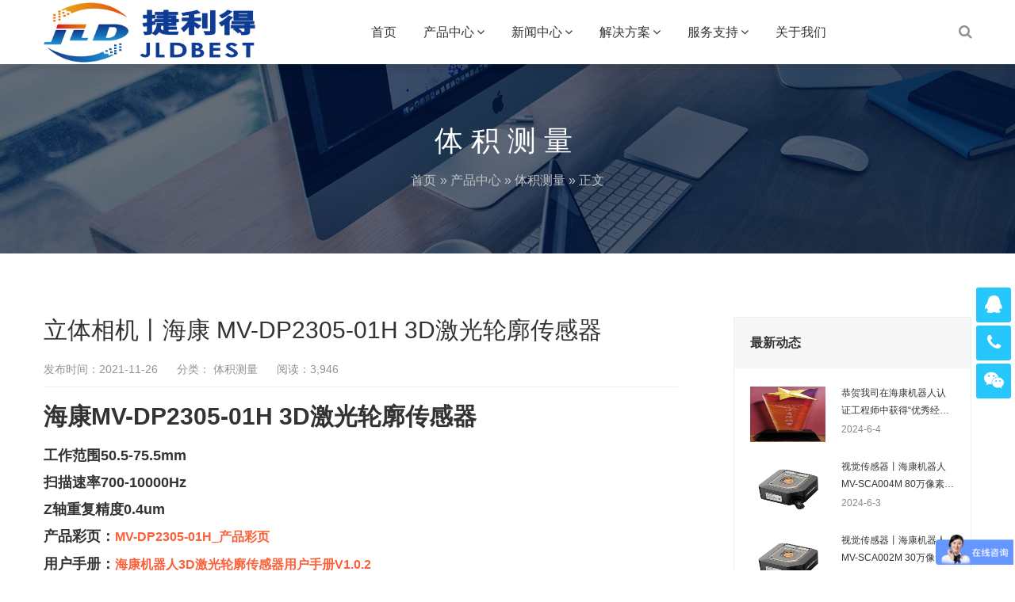

--- FILE ---
content_type: text/html; charset=UTF-8
request_url: https://www.jldbest.com/product-center/volume-measurement-550.html
body_size: 8499
content:
<!DOCTYPE html>
<html lang="zh-CN">
    <head>
        <meta charset="UTF-8">
        <meta name="renderer" content="webkit"/>
        <meta name="force-rendering" content="webkit"/>
        <!--[if IE]><meta http-equiv='X-UA-Compatible' content='IE=edge,chrome=1'><![endif]-->
        <title>立体相机丨海康 MV-DP2305-01H 3D激光轮廓传感器 - 捷利得(北京)自动化科技有限公司</title>
        <meta name="viewport" content="width=device-width, viewport-fit=cover, initial-scale=1, maximum-scale=1">
                <meta name="description" content="海康MV-DP2305-01H 3D激光轮廓传感器 工作范围50.5-75.5mm 扫描速率700-10000 [&hellip;]" />
        <meta name="keywords" content="3D激光轮廓传感器,MV-DP2305-01H,海康" />
        <meta name='robots' content='max-image-preview:large, index, follow' />
<title>立体相机丨海康 MV-DP2305-01H 3D激光轮廓传感器 - 捷利得(北京)自动化科技有限公司</title>
<meta name="keywords" content="3D激光轮廓传感器,MV-DP2305-01H,海康" />
<meta name="description" content="海康MV-DP2305-01H 3D激光轮廓传感器 工作范围50.5-75.5mm 扫描速率700-10000Hz Z轴重复精度0.4um 产品彩页：MV-DP2305-01H_产品彩页 用户手册：海" />
<link rel='dns-prefetch' href='//s.w.org' />
<link rel='stylesheet' id='bootstrap-css'  href='https://www.jldbest.com/wp-content/themes/focus-start/css/bootstrap.min.css' type='text/css' media='all' />
<link rel='stylesheet' id='swiper-css'  href='https://www.jldbest.com/wp-content/themes/focus-start/css/swiper.min.css' type='text/css' media='all' />
<link rel='stylesheet' id='afterglow-css'  href='https://www.jldbest.com/wp-content/themes/focus-start/css/afterglow/afterglow.css' type='text/css' media='all' />
<link rel='stylesheet' id='main-css'  href='https://www.jldbest.com/wp-content/themes/focus-start/css/main.css' type='text/css' media='all' />
<link rel='stylesheet' id='wp-block-library-css'  href='https://www.jldbest.com/wp-includes/css/dist/block-library/style.min.css' type='text/css' media='all' />
<script type='text/javascript' src='https://www.jldbest.com/wp-content/themes/focus-start/js/jquery.min.js' id='jq-js'></script>
<!--
This site is protected by WP-CopyRightPro
Copyright 2010  Wp-CopyRightPro, IN  (http://wp-copyrightpro.com/)
-->

<!-- EVITAR CLICK DERECHO-->

<!-- SELECCION DE TEXTO-->
<script type="text/javascript">
// IE Evitar seleccion de texto
document.onselectstart=function(){
if (event.srcElement.type != "text" && event.srcElement.type != "textarea" && event.srcElement.type != "password")
return false
else return true;
};

// FIREFOX Evitar seleccion de texto
if (window.sidebar){
document.onmousedown=function(e){
var obj=e.target;
if (obj.tagName.toUpperCase() == "INPUT" || obj.tagName.toUpperCase() == "TEXTAREA" || obj.tagName.toUpperCase() == "PASSWORD")
return true;
/*else if (obj.tagName=="BUTTON"){
return true;
}*/
else
return false;
}
}
// End -->
</script>


<!-- EVITAR IFRAME-->


<!-- EVITAR DRAG AND DROP-->
<link rel="icon" href="https://www.jldbest.com/wp-content/uploads/2021/03/2021031902393094.ico" sizes="32x32" />
<link rel="icon" href="https://www.jldbest.com/wp-content/uploads/2021/03/2021031902393094.ico" sizes="192x192" />
<link rel="apple-touch-icon" href="https://www.jldbest.com/wp-content/uploads/2021/03/2021031902393094.ico" />
<meta name="msapplication-TileImage" content="https://www.jldbest.com/wp-content/uploads/2021/03/2021031902393094.ico" />
            </head>
    <body class="post-template-default single single-post postid-550 single-format-standard">
        <div class="focux-header">
            <!-- header Start -->
            <header id="header" class=" top-nav">
                <div class="container container-header">
                    <div class="row" >
                        <div class="col-md-12" >
                            <div class="header-wrap clearfix">
                                <div id="logo">
                                    <a href="https://www.jldbest.com/"><img src="https://www.jldbest.com/wp-content/uploads/2024/11/2024111510104854.png" alt="logo"></a>
                                </div>

                                <div class="mobile-button">
                                    <span></span>
                                </div>

                                <div class="show-search">
                                    <a href="#"><i class="fa fa-search"></i></a> 
                                    <div class="submenu top-search widget_search">
                                        <form role="search" method="get" class="search-form" action="https://www.jldbest.com/">

                                            <input id="s" type="search" class="search-field" placeholder="输入关键词" value="" name="s" autocomplete="off" />

                                            <button type="submit" class="search-submit"><i class="fa fa-search"></i></button>
                                        </form>                                
                                    </div>        
                                </div> 

                                <div class="nav-wrap">
                                    <nav id="mainnav" class="mainnav">
                                        <ul id="menu" class="menu"><li class="menu-item menu-item-type-custom menu-item-object-custom menu-item-home current-post-parent menu-item-6"><a href="https://www.jldbest.com/">首页</a></li>
<li class="menu-item menu-item-type-taxonomy menu-item-object-category current-post-ancestor menu-item-has-children menu-item-7"><a href="https://www.jldbest.com/product-center">产品中心</a>
<ul class="sub-menu">
	<li class="menu-item menu-item-type-taxonomy menu-item-object-category menu-item-has-children menu-item-9"><a href="https://www.jldbest.com/product-center/auto-scan">自动扫描</a>
	<ul class="sub-menu">
		<li class="menu-item menu-item-type-taxonomy menu-item-object-category menu-item-269"><a href="https://www.jldbest.com/product-center/auto-scan/fixed-barcode-reader">固定式读码器</a></li>
		<li class="menu-item menu-item-type-taxonomy menu-item-object-category menu-item-270"><a href="https://www.jldbest.com/product-center/auto-scan/handheld-barcode-reader">手持式读码器</a></li>
		<li class="menu-item menu-item-type-taxonomy menu-item-object-category menu-item-271"><a href="https://www.jldbest.com/product-center/auto-scan/data-collector">数据采集器</a></li>
		<li class="menu-item menu-item-type-taxonomy menu-item-object-category menu-item-272"><a href="https://www.jldbest.com/product-center/auto-scan/isbn-printer">条码打印机</a></li>
	</ul>
</li>
	<li class="menu-item menu-item-type-taxonomy menu-item-object-category current-post-ancestor current-menu-parent current-post-parent menu-item-8"><a href="https://www.jldbest.com/product-center/volume-measurement">体积测量</a></li>
	<li class="menu-item menu-item-type-taxonomy menu-item-object-category menu-item-10"><a href="https://www.jldbest.com/product-center/visual-inspection">视觉检测</a></li>
	<li class="menu-item menu-item-type-taxonomy menu-item-object-category menu-item-11"><a href="https://www.jldbest.com/product-center/software-platform">软件平台</a></li>
</ul>
</li>
<li class="menu-item menu-item-type-taxonomy menu-item-object-category menu-item-has-children menu-item-12"><a href="https://www.jldbest.com/news-center">新闻中心</a>
<ul class="sub-menu">
	<li class="menu-item menu-item-type-taxonomy menu-item-object-category menu-item-13"><a href="https://www.jldbest.com/news-center/company-news">公司新闻</a></li>
	<li class="menu-item menu-item-type-taxonomy menu-item-object-category menu-item-14"><a href="https://www.jldbest.com/news-center/industry-news">行业动态</a></li>
</ul>
</li>
<li class="menu-item menu-item-type-taxonomy menu-item-object-category menu-item-has-children menu-item-15"><a href="https://www.jldbest.com/solution">解决方案</a>
<ul class="sub-menu">
	<li class="menu-item menu-item-type-taxonomy menu-item-object-category menu-item-17"><a href="https://www.jldbest.com/solution/logistics-industry">物流行业</a></li>
	<li class="menu-item menu-item-type-taxonomy menu-item-object-category menu-item-16"><a href="https://www.jldbest.com/solution/manufacturing-industry">制造行业</a></li>
	<li class="menu-item menu-item-type-taxonomy menu-item-object-category menu-item-18"><a href="https://www.jldbest.com/solution/retail-industry">零售行业</a></li>
	<li class="menu-item menu-item-type-taxonomy menu-item-object-category menu-item-19"><a href="https://www.jldbest.com/solution/food-and-drug-industry">食药行业</a></li>
</ul>
</li>
<li class="menu-item menu-item-type-taxonomy menu-item-object-category menu-item-has-children menu-item-707"><a href="https://www.jldbest.com/service-support">服务支持</a>
<ul class="sub-menu">
	<li class="menu-item menu-item-type-taxonomy menu-item-object-category menu-item-708"><a href="https://www.jldbest.com/service-support/download-center">下载中心</a></li>
	<li class="menu-item menu-item-type-taxonomy menu-item-object-category menu-item-709"><a href="https://www.jldbest.com/service-support/knowledge-base">知识文库</a></li>
</ul>
</li>
<li class="menu-item menu-item-type-post_type menu-item-object-page menu-item-23"><a href="https://www.jldbest.com/about">关于我们</a></li>
</ul>                                    </nav>
                                </div>
                            </div>
                        </div>
                    </div>
                </div>
            </header>
            <!-- header End -->
        </div>  
<div class="page-title" style="background-image: url(https://www.jldbest.com/wp-content/uploads/2021/03/2021031902313767.jpg);">
    <div class="overlay"></div>
    <div class="container">
        <div class="page-title-content text-center">
            <div class="page-title-heading ">
                <h3 class="title">
                    体积测量                </h3>
            </div>
            <div class="breadcrumbs">
                <ul class="breadcrumbs"><li><a href="https://www.jldbest.com">首页</a></li><li> &raquo; <a href="https://www.jldbest.com/product-center">产品中心</a> &raquo; <a href="https://www.jldbest.com/product-center/volume-measurement">体积测量</a> &raquo; 正文</li></ul>            </div>
        </div>
    </div>
</div>        <div class="main-blog-details">
            <div class="container">
                <div class="row">
                    <div class="col-md-12">
                        <div class="post-wrap blog-single" >
                                                        <article class="main-single">
                                <div class="content-post">
                                    <h1 class="post-title">立体相机丨海康 MV-DP2305-01H 3D激光轮廓传感器</h1>
                                    <div class="post-meta">
                                        <ul>
                                            <li>发布时间：2021-11-26</li>
                                            <li>分类：<a href="https://www.jldbest.com/product-center/volume-measurement"> 体积测量</a>                                            </li>
                                            <li>阅读：3,946</li>
                                        </ul>
                                                                            </div>
                                    <div class="post-content focux-content">
                                        <section class="left-content" data-v-0b265461="">
<div data-v-0b265461="">
<h1 class="model"><span aria-label="MV-DP090-02B">海康MV-DP2305-01H </span><span aria-label="3D激光轮廓传感器，工作范围106.5-250mm，扫描速率60-1000Hz，Z轴重复精度3um">3D激光轮廓传感器</span></h1>
<ul>
<li class="model">
<h3><span aria-label="3D激光轮廓传感器，工作范围106.5-250mm，扫描速率60-1000Hz，Z轴重复精度3um">工<span aria-label="3D激光轮廓传感器，工作范围50.5-75.5mm，扫描速率700-10000Hz，Z轴重复精度0.4um">作范围50.5-75.5mm</span></span></h3>
</li>
<li class="model">
<h3><span aria-label="3D激光轮廓传感器，工作范围106.5-250mm，扫描速率60-1000Hz，Z轴重复精度3um">扫描速率<span aria-label="3D激光轮廓传感器，工作范围50.5-75.5mm，扫描速率700-10000Hz，Z轴重复精度0.4um">700-10000Hz</span></span></h3>
</li>
<li class="model">
<h3><span aria-label="3D激光轮廓传感器，工作范围106.5-250mm，扫描速率60-1000Hz，Z轴重复精度3um">Z轴重复精度0.4um</span></h3>
</li>
</ul>
<h3>产品彩页：<a href="https://www.jldbest.com/wp-content/uploads/2021/11/2021112602213879.pdf" target="_blank" rel="noopener">MV-DP2305-01H_产品彩页</a></h3>
<h3>用户手册：<a href="https://www.jldbest.com/wp-content/uploads/2021/11/2021112601522081.pdf" target="_blank" rel="noopener">海康机器人3D激光轮廓传感器用户手册V1.0.2</a></h3>
</div>
</section>
<p><img alt="立体相机丨海康 MV-DP2305-01H 3D激光轮廓传感器-捷利得(北京)自动化科技有限公司" loading="lazy" class="alignnone size-full wp-image-551" src="https://www.jldbest.com/wp-content/uploads/2021/11/2021112602193279.png"  width="360" height="360" title="立体相机丨海康 MV-DP2305-01H 3D激光轮廓传感器插图" alt="立体相机丨海康 MV-DP2305-01H 3D激光轮廓传感器插图" /> <img alt="立体相机丨海康 MV-DP2305-01H 3D激光轮廓传感器-捷利得(北京)自动化科技有限公司" loading="lazy" class="alignnone size-medium wp-image-552" src="https://www.jldbest.com/wp-content/uploads/2021/11/2021112602193353.png"  width="300" height="300" title="立体相机丨海康 MV-DP2305-01H 3D激光轮廓传感器插图1" alt="立体相机丨海康 MV-DP2305-01H 3D激光轮廓传感器插图1" /></p>
<h3>订货型号：</h3>
<h3 class="model"><span aria-label="MV-DP090-02B">MV-DP2305-01H</span></h3>
<h3 class="summary-title"><span style="color: #ff0000;">销售热线：186 1119 7583 技术热线：186 6158 0089</span></h3>
<h3>应用行业：<br />
3C 行业、电子制造业、汽车工业等</h3>
<p><img alt="立体相机丨海康 MV-DP2305-01H 3D激光轮廓传感器-捷利得(北京)自动化科技有限公司" loading="lazy" class="alignnone size-full wp-image-540" src="https://www.jldbest.com/wp-content/uploads/2021/11/2021112601471526.png"  width="1490" height="441" title="立体相机丨海康 MV-DP2305-01H 3D激光轮廓传感器插图2" alt="立体相机丨海康 MV-DP2305-01H 3D激光轮廓传感器插图2" /> <img alt="立体相机丨海康 MV-DP2305-01H 3D激光轮廓传感器-捷利得(北京)自动化科技有限公司" loading="lazy" class="alignnone wp-image-541" src="https://www.jldbest.com/wp-content/uploads/2021/11/2021112601471654.png"  width="998" height="316" title="立体相机丨海康 MV-DP2305-01H 3D激光轮廓传感器插图3" alt="立体相机丨海康 MV-DP2305-01H 3D激光轮廓传感器插图3" /> <img alt="立体相机丨海康 MV-DP2305-01H 3D激光轮廓传感器-捷利得(北京)自动化科技有限公司" loading="lazy" class="alignnone wp-image-542" src="https://www.jldbest.com/wp-content/uploads/2021/11/2021112601471734.png"  width="991" height="393" title="立体相机丨海康 MV-DP2305-01H 3D激光轮廓传感器插图4" alt="立体相机丨海康 MV-DP2305-01H 3D激光轮廓传感器插图4" /></p>
<h3><strong>功能特性：</strong></h3>
<ul class=" list-paddingleft-2">
<li>内置高精度算法，精度可达亚微米级</li>
<li>高帧率芯片，扫描速率可达10KHz</li>
<li>支持多种曝光模式，鲁棒性更强</li>
<li>多帧算法融合技术，轮廓更完整</li>
<li>多种滤波模式可选，数据更稳定</li>
<li>支持ROI选择、一键调试，操作更便捷</li>
</ul>
<p><strong>外形尺寸</strong>：</p>
<p><img alt="立体相机丨海康 MV-DP2305-01H 3D激光轮廓传感器-捷利得(北京)自动化科技有限公司" loading="lazy" class="alignnone size-full wp-image-554" src="https://www.jldbest.com/wp-content/uploads/2021/11/2021112602234616.jpg"  width="1632" height="1266" title="立体相机丨海康 MV-DP2305-01H 3D激光轮廓传感器插图5" alt="立体相机丨海康 MV-DP2305-01H 3D激光轮廓传感器插图5" /></p>
<h3>产品配件：</h3>
<p><img alt="立体相机丨海康 MV-DP2305-01H 3D激光轮廓传感器-捷利得(北京)自动化科技有限公司" loading="lazy" class="alignnone wp-image-544" src="https://www.jldbest.com/wp-content/uploads/2021/11/2021112601483861.png"  width="964" height="290" title="立体相机丨海康 MV-DP2305-01H 3D激光轮廓传感器插图6" alt="立体相机丨海康 MV-DP2305-01H 3D激光轮廓传感器插图6" /></p>
<p><img alt="立体相机丨海康 MV-DP2305-01H 3D激光轮廓传感器-捷利得(北京)自动化科技有限公司" loading="lazy" class="alignnone size-full wp-image-555" src="https://www.jldbest.com/wp-content/uploads/2021/11/2021112602251084.png"  width="2130" height="2379" title="立体相机丨海康 MV-DP2305-01H 3D激光轮廓传感器插图7" alt="立体相机丨海康 MV-DP2305-01H 3D激光轮廓传感器插图7" /></p>
<p>&nbsp;</p>
<p>&nbsp;</p>
<p>&nbsp;</p>
                                    </div>
                                </div>
                                <div class="post-categories">
                                    <a href="https://www.jldbest.com/tag/162" rel="tag">3D激光轮廓传感器</a><a href="https://www.jldbest.com/tag/164" rel="tag">MV-DP2305-01H</a><a href="https://www.jldbest.com/tag/20" rel="tag">海康</a>                                </div>
								 <!-- share -->
								<div class="share clearfix">
                                    <span style="float: left;line-height: 36px;color:red;font-weight:bold;">欢迎您来电咨询交流，销售热线：17611507669 </span>
                                </div>
                                <!-- share   
                                <div class="share clearfix">
                                    <span style="float: left;line-height: 36px;">分享到：</span>
                                    <div class="bdsharebuttonbox"><a href="#" class="bds_more" data-cmd="more"></a><a href="#" class="bds_qzone" data-cmd="qzone" title="分享到QQ空间"></a><a href="#" class="bds_sqq" data-cmd="sqq" title="分享到QQ好友"></a><a href="#" class="bds_tsina" data-cmd="tsina" title="分享到新浪微博"></a><a href="#" class="bds_weixin" data-cmd="weixin" title="分享到微信"></a></div>
                                    <script>window._bd_share_config={"common":{"bdSnsKey":{},"bdText":"","bdMini":"2","bdMiniList":false,"bdPic":"","bdStyle":"0","bdSize":"24"},"share":{}};with(document)0[(getElementsByTagName('head')[0]||body).appendChild(createElement('script')).src='http://bdimg.share.baidu.com/static/api/js/share.js?v=89860593.js?cdnversion='+~(-new Date()/36e5)];</script>
                                </div>-->
                                <nav class="post-navigation">
                                    <div class="row">
                                                                                <div class="post-navigation-left col-12 col-sm-6">
                                            <span>上一篇</span>
                                            <div class="entry-navigation__link">
                                                <a href="https://www.jldbest.com/product-center/volume-measurement-559.html" rel="next">立体相机丨海康 MV-DP2307-01H 3D激光轮廓传感器</a>                                            </div>
                                        </div>
                                        <div class="post-navigation-right col-12 col-sm-6">
                                            <span>下一篇</span>
                                            <div class="entry-navigation__link">
                                                <a href="https://www.jldbest.com/product-center/volume-measurement-537.html" rel="prev">立体相机丨海康MV-DP090-02B 3D激光轮廓传感器</a>                                            </div>
                                        </div>
                                        
                                    </div>
                                </nav>
                            </article>
                                                        <div class="clearfix"></div>
                        </div>
                        
<div class="sidebar sidebar-blog clearfix">
<div class="widget-item widget-recent-news">
        <h3 class="widget-title">最新动态</h3>
    <div class="widget-content">
        <ul>
                                   <li>
                <div class="thumb-new">
                    <a href="https://www.jldbest.com/news-center/company-news-1348.html"><img src="https://www.jldbest.com/wp-content/uploads/2024/06/2024060405470486-scaled.jpg" /></a>                </div>
                <div class="thumb-new-content clearfix">
                    <h5 class="thumb-new-title">
                        <a href="https://www.jldbest.com/news-center/company-news-1348.html">恭贺我司在海康机器人认证工程师中获得“优秀经销商”称号</a>
                    </h5>
                    <p class="thumb-new-day">2024-6-4</p>
                </div>
            </li>
                        <li>
                <div class="thumb-new">
                    <a href="https://www.jldbest.com/product-center/visual-inspection-1342.html"><img src="https://www.jldbest.com/wp-content/uploads/2024/06/2024060303364226.png" /></a>                </div>
                <div class="thumb-new-content clearfix">
                    <h5 class="thumb-new-title">
                        <a href="https://www.jldbest.com/product-center/visual-inspection-1342.html">视觉传感器丨海康机器人 MV-SCA004M 80万像素黑白视觉传感器</a>
                    </h5>
                    <p class="thumb-new-day">2024-6-3</p>
                </div>
            </li>
                        <li>
                <div class="thumb-new">
                    <a href="https://www.jldbest.com/product-center/visual-inspection-1337.html"><img src="https://www.jldbest.com/wp-content/uploads/2024/06/2024060303364226.png" /></a>                </div>
                <div class="thumb-new-content clearfix">
                    <h5 class="thumb-new-title">
                        <a href="https://www.jldbest.com/product-center/visual-inspection-1337.html">视觉传感器丨海康机器人MV-SCA002M 30万像素黑白视觉传感器</a>
                    </h5>
                    <p class="thumb-new-day">2024-6-3</p>
                </div>
            </li>
                    </ul>
    </div>
</div><div class="widget-item widget-recent-news recommend-news">
        <h3 class="widget-title">文章推荐</h3>
    <div class="widget-content">
        <ul>
                                   <li>
                <div class="thumb-new">
                    <a href="https://www.jldbest.com/product-center/auto-scan/fixed-barcode-reader-909.html"><img src="https://www.jldbest.com/wp-content/uploads/2023/04/202304210725171.png" /></a>                </div>
                <div class="thumb-new-content clearfix">
                    <h5 class="thumb-new-title">
                        <a href="https://www.jldbest.com/product-center/auto-scan/fixed-barcode-reader-909.html">智能读码丨海康机器人MV-IDB007X-CNN 160 万像素极小型智能读码器</a>
                    </h5>
                    <p class="thumb-new-day">阅读（1,039）</p>
                </div>
            </li>
                        <li>
                <div class="thumb-new">
                    <a href="https://www.jldbest.com/product-center/visual-inspection-1223.html"><img src="https://www.jldbest.com/wp-content/uploads/2023/05/2023052210575253.png" /></a>                </div>
                <div class="thumb-new-content clearfix">
                    <h5 class="thumb-new-title">
                        <a href="https://www.jldbest.com/product-center/visual-inspection-1223.html">视觉传感器丨海康机器人 MV-SCC010M 500万像素1/1.7&#8243;黑白视觉传感器</a>
                    </h5>
                    <p class="thumb-new-day">阅读（2,552）</p>
                </div>
            </li>
                        <li>
                <div class="thumb-new">
                    <a href="https://www.jldbest.com/service-support-744.html"><img src="https://www.jldbest.com/wp-content/uploads/2022/11/2022110808144165.png" /></a>                </div>
                <div class="thumb-new-content clearfix">
                    <h5 class="thumb-new-title">
                        <a href="https://www.jldbest.com/service-support-744.html">海康机器人丨海康机器视觉算法开发平台VisionMaster 基础安装包 V4.2.0</a>
                    </h5>
                    <p class="thumb-new-day">阅读（10,489）</p>
                </div>
            </li>
                    </ul>
    </div>
</div><div class="widget-item widget-tags">
    <div class="title-link">
                <h3 class="widget-title">文章标签</h3>
    </div>
    <div class="widget-content">
        <div class="tags">
                        <a href="https://www.jldbest.com/tag/30" class="tag-cloud-link tag-link-30 tag-link-position-1" style="font-size: 12pxsmallest=12;" aria-label="海康机器人 (67个项目)">海康机器人</a>
<a href="https://www.jldbest.com/tag/21" class="tag-cloud-link tag-link-21 tag-link-position-2" style="font-size: 11.085714285714pxsmallest=12;" aria-label="智能读码器 (38个项目)">智能读码器</a>
<a href="https://www.jldbest.com/tag/58" class="tag-cloud-link tag-link-58 tag-link-position-3" style="font-size: 10.857142857143pxsmallest=12;" aria-label="固定式扫描器 (33个项目)">固定式扫描器</a>
<a href="https://www.jldbest.com/tag/20" class="tag-cloud-link tag-link-20 tag-link-position-4" style="font-size: 10.552380952381pxsmallest=12;" aria-label="海康 (27个项目)">海康</a>
<a href="https://www.jldbest.com/tag/172" class="tag-cloud-link tag-link-172 tag-link-position-5" style="font-size: 10.057142857143pxsmallest=12;" aria-label="视觉传感器 (20个项目)">视觉传感器</a>
<a href="https://www.jldbest.com/tag/32" class="tag-cloud-link tag-link-32 tag-link-position-6" style="font-size: 9.9809523809524pxsmallest=12;" aria-label="ID2000系列 (19个项目)">ID2000系列</a>
<a href="https://www.jldbest.com/tag/17" class="tag-cloud-link tag-link-17 tag-link-position-7" style="font-size: 9.4095238095238pxsmallest=12;" aria-label="Hikvision (13个项目)">Hikvision</a>
<a href="https://www.jldbest.com/tag/107" class="tag-cloud-link tag-link-107 tag-link-position-8" style="font-size: 9.2571428571429pxsmallest=12;" aria-label="工业读码器 (12个项目)">工业读码器</a>
<a href="https://www.jldbest.com/tag/57" class="tag-cloud-link tag-link-57 tag-link-position-9" style="font-size: 8.9904761904762pxsmallest=12;" aria-label="Datalogic (10个项目)">Datalogic</a>
<a href="https://www.jldbest.com/tag/59" class="tag-cloud-link tag-link-59 tag-link-position-10" style="font-size: 8.9904761904762pxsmallest=12;" aria-label="得利捷 (10个项目)">得利捷</a>
<a href="https://www.jldbest.com/tag/106" class="tag-cloud-link tag-link-106 tag-link-position-11" style="font-size: 8.9904761904762pxsmallest=12;" aria-label="ID3000系列 (10个项目)">ID3000系列</a>
<a href="https://www.jldbest.com/tag/109" class="tag-cloud-link tag-link-109 tag-link-position-12" style="font-size: 8.8380952380952pxsmallest=12;" aria-label="ID5000系列 (9个项目)">ID5000系列</a>
<a href="https://www.jldbest.com/tag/36" class="tag-cloud-link tag-link-36 tag-link-position-13" style="font-size: 8.647619047619pxsmallest=12;" aria-label="智慧物流 (8个项目)">智慧物流</a>
<a href="https://www.jldbest.com/tag/41" class="tag-cloud-link tag-link-41 tag-link-position-14" style="font-size: 8.647619047619pxsmallest=12;" aria-label="VisionMaster (8个项目)">VisionMaster</a>
<a href="https://www.jldbest.com/tag/299" class="tag-cloud-link tag-link-299 tag-link-position-15" style="font-size: 8.2666666666667pxsmallest=12;" aria-label="读码一体化套件 (6个项目)">读码一体化套件</a>
<a href="https://www.jldbest.com/tag/300" class="tag-cloud-link tag-link-300 tag-link-position-16" style="font-size: 8.2666666666667pxsmallest=12;" aria-label="物流读码 (6个项目)">物流读码</a>
<a href="https://www.jldbest.com/tag/308" class="tag-cloud-link tag-link-308 tag-link-position-17" style="font-size: 8.2666666666667pxsmallest=12;" aria-label="手持式巴枪 (6个项目)">手持式巴枪</a>
<a href="https://www.jldbest.com/tag/438" class="tag-cloud-link tag-link-438 tag-link-position-18" style="font-size: 8.2666666666667pxsmallest=12;" aria-label="HIKROBOT (6个项目)">HIKROBOT</a>
<a href="https://www.jldbest.com/tag/169" class="tag-cloud-link tag-link-169 tag-link-position-19" style="font-size: 8pxsmallest=12;" aria-label="SC2000E (5个项目)">SC2000E</a>
<a href="https://www.jldbest.com/tag/301" class="tag-cloud-link tag-link-301 tag-link-position-20" style="font-size: 8pxsmallest=12;" aria-label="仓储分拣 (5个项目)">仓储分拣</a>                    </div>
    </div>
</div></div>                    </div>
                </div>
            </div>
        </div>
        <!-- footer Start -->
                <footer id="footer" class="">
            <div class="footer-widgets">
                <div class="top">
                    <div class="container">
                        <div class="row">
                            <div class="col-lg-4 col-md-6">
                                <div class="widget widget-about">
                                    <div id="logo-ft">
                                        <a href="https://www.jldbest.com/"><img src="https://www.jldbest.com/wp-content/uploads/2024/11/2024111510103737.jpg" alt="logo-ft"></a>
                                    </div>
                                    <div class="desc">
                                        <p class="text-widget pd-right-40">捷利得(北京)自动化科技有限公司，我们拥有一支经验丰富的专业团队，从事行业十年以上，综合技术实力得以保证公司为客户提供从现场数据采集、数据传输直至后台管理的完整解决方案，帮助客户提高运行和管理效率。团队参与服务涉及医药、石油、物流、制造、电商等多类行业。</p>
                                    </div>
                                </div>
                            </div>
                            <div class="col-lg-3 col-md-6">
                                <div class="widget widget-links">
                                    <h5 class="widget-title">导航链接</h5>
                                    <ul>
                                                                                <li><a href="/product-center/auto-scan">自动扫描</a></li>
                                                                                <li><a href="/product-center/volume-measurement">体积测量</a></li>
                                                                                <li><a href="/product-center/visual-inspection">视觉检测</a></li>
                                                                                <li><a href="/product-center/software-platform">软件平台</a></li>
                                                                            </ul>
                                </div>
                            </div>
                            <div class="col-lg-2 col-md-6 col-6">
                                <div class="widget widget-subscribe">
                                    <h5 class="widget-title">关注我们</h5>
                                    <div class="qrcode">
                                        <img src="https://www.jldbest.com/wp-content/uploads/2021/03/2021032406483749.jpg" alt="">
                                    </div>
                                </div>
                            </div>
                            <div class="col-lg-3 col-md-6 col-6">
                                <div class="widget widget-contact">
                                    <h5 class="widget-title">联系方式</h5>
                                    <div class="text-widget">
                                        <p>
	<strong><span style="font-size:32px;">186 1119 7583</span></strong> 
</p>
<p>
	<span style="font-size:14px;"> </span> 
</p>
<p>
	<span style="font-size:14px;"><br />
</span> 
</p>
<p>
	<span style="font-size:14px;">邮箱：liubangqi@jldbest.com </span> 
</p>
<p>
	<br />
</p>
<p>
	<span style="font-size:14px;">地址：北京市大兴区德祥路熙悦林语15号院B区二区2-1006</span> 
</p>                                    </div>
                                </div>
                            </div>
                                                                                                            </div>
                    </div>
                </div>
                <div class="bottom copyright">
                    <div class="container">
                        <div class="widget widget-text">
                            © 2015-2021 捷利得(北京)自动化科技有限公司             <a href="https://beian.miit.gov.cn">备案号：京ICP备19000495号</a>                          </div>
                    </div>
                </div>
            </div>
        </footer>
        <!-- footer End -->
                        <!-- suspension -->
        <div class="suspension d-none d-xl-block">
            <div class="suspension-box">
                <a target="_blank" href="http://wpa.qq.com/msgrd?v=3&uin=577285080&site=qq&menu=yes" target="_blank" class="a a-service "><i class="fa fa-qq"></i></a>
                <a href="javascript:;" class="a a-service-phone "><i class="fa fa-phone"></i></a>
                <a href="javascript:;" class="a a-qrcode"><i class="fa fa-weixin"></i></a>
                <a href="javascript:;" class="a a-top"><i class="fa fa-angle-double-up"></i></a>
                <div class="d d-service">
                    <i class="arrow"></i>
                    <div class="inner-box">
                        <div class="d-service-item clearfix">
                            <a target="_blank" href="http://wpa.qq.com/msgrd?v=3&uin=577285080&site=qq&menu=yes" target="_blank" class="clearfix"><span class="circle"><i class="i-qq"></i></span><h3>咨询在线客服</h3></a>
                        </div>
                    </div>
                </div>
                <div class="d d-service-phone">
                    <i class="arrow"></i>
                    <div class="inner-box">
                        <div class="d-service-item clearfix">
                            <span class="circle"><i class="i-tel"></i></span>
                            <div class="text">
                                <p>服务热线</p>
                                <p class="red number">186 1119 7583</p>
                            </div>
                        </div>
                    </div>
                </div>
                <div class="d d-qrcode">
                    <i class="arrow"></i>
                    <div class="inner-box">
                        <div class="qrcode-img"><img src="https://www.jldbest.com/wp-content/uploads/2021/03/2021032406483749.jpg" alt=""></div>
                        <p>扫一扫，关注我们</p>
                    </div>
                </div>
            </div>
        </div>
                
        <script type='text/javascript' src='https://www.jldbest.com/wp-content/themes/focus-start/js/swiper.min.js' id='swiper-js'></script>
<script type='text/javascript' src='https://www.jldbest.com/wp-content/themes/focus-start/js/bootstrap.min.js' id='bootstrap-js'></script>
<script type='text/javascript' src='https://www.jldbest.com/wp-content/themes/focus-start/js/owl.carousel.min.js' id='carousel-js'></script>
<script type='text/javascript' src='https://www.jldbest.com/wp-content/themes/focus-start/js/hc-sticky.js' id='sticky-js'></script>
<script type='text/javascript' src='https://www.jldbest.com/wp-content/themes/focus-start/js/afterglow.min.js' id='afterglow-js'></script>
<script type='text/javascript' src='https://www.jldbest.com/wp-content/themes/focus-start/js/jquery-equal-height.min.js' id='equalheight-js'></script>
<script type='text/javascript' src='https://www.jldbest.com/wp-content/themes/focus-start/js/main.js' id='main-js'></script>
<script>
(function(){
var el = document.createElement("script");
el.src = "https://lf1-cdn-tos.bytegoofy.com/goofy/ttzz/push.js?d20d9c0f50a81634247d8c12cf0dc23efc5fd57cc10f644926a2827652d4d6dc30632485602430134f60bc55ca391050b680e2741bf7233a8f1da9902314a3fa";
el.id = "ttzz";
var s = document.getElementsByTagName("script")[0];
s.parentNode.insertBefore(el, s);
})(window)
</script> 
                    <meta name="baidu-site-verification" content="code-yraCEQ5Kv7" />        
        /* ***百度统计代码***** */
<script>
var _hmt = _hmt || [];
(function() {
  var hm = document.createElement("script");
  hm.src = "https://hm.baidu.com/hm.js?c1e333282a13de52725a1060200754ee";
  var s = document.getElementsByTagName("script")[0]; 
  s.parentNode.insertBefore(hm, s);
})();
</script>
    </body>
</html>

--- FILE ---
content_type: text/css
request_url: https://www.jldbest.com/wp-content/themes/focus-start/css/afterglow/afterglow.css
body_size: 276
content:
@font-face {
	font-family: VideoJS;
    src: url('vdfont.eot') format('embedded-opentype'),
         url('vdfont.woff2') format('woff2'),
         url('vdfont.woff') format('woff'),
         url('vdfont.ttf') format('truetype'),
         url('vdfont.svg#vdfont') format('svg');
	font-weight: 400;
	font-style: normal
}

.vjs-afterglow-skin .vjs-error-display:before {
	background-image:url(vdclose.jpg);
}